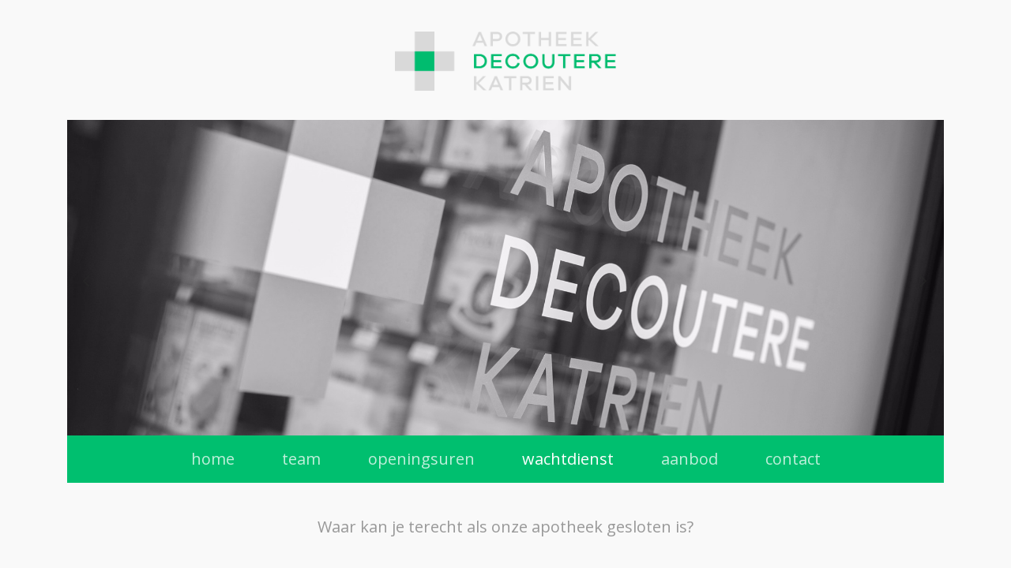

--- FILE ---
content_type: text/html; charset=UTF-8
request_url: https://apotheekdecoutere.be/wachtdienst/
body_size: 3226
content:
<!DOCTYPE HTML>
<html lang="nl"><head>
<META charset="utf-8">
<TITLE>Apotheek Decoutere Moorsele | Wachtdienst</TITLE>
<META NAME="keywords" CONTENT="Apotheek Decoutere, Katrien Decoutere, apotheek van wacht, geowacht.be, dokter van wacht">
<META NAME="description" CONTENT="Waar kan je terecht als onze apotheek gesloten is?">

<link  rel="shortcut icon" sizes="16x16 24x24 32x32 48x48 64x64" href="/favicon.ico">
<link  rel="icon" sizes="192x192" href="/apple-touch-icon-192x192-precomposed.png">
<link  rel="apple-touch-icon-precomposed" sizes="180x180" href="/apple-touch-icon-180x180-precomposed.png">
<link  rel="apple-touch-icon-precomposed" sizes="152x152" href="/apple-touch-icon-152x152-precomposed.png">
<link  rel="apple-touch-icon-precomposed" sizes="144x144" href="/apple-touch-icon-144x144-precomposed.png">
<link  rel="apple-touch-icon-precomposed" sizes="120x120" href="/apple-touch-icon-120x120-precomposed.png">
<link  rel="apple-touch-icon-precomposed" sizes="114x114" href="/apple-touch-icon-114x114-precomposed.png">
<link  rel="apple-touch-icon-precomposed" sizes="76x76" href="/apple-touch-icon-76x76-precomposed.png">
<link  rel="apple-touch-icon-precomposed" sizes="72x72" href="/apple-touch-icon-72x72-precomposed.png">
<link  rel="apple-touch-icon-precomposed" href="/apple-touch-icon-57x57-precomposed.png">
<meta name="msapplication-TileColor" content="#da532c">
<meta name="msapplication-square70x70logo" content="/mstile-144x144.png">
<meta name="msapplication-square150x150logo" content="/mstile-270x270.png">
<meta name="msapplication-square310x310logo" content="/mstile-558x558.png">
<script type="text/javascript" src="//s1.sitemn.gr/jquery-latest.js"></script>
<link rel="stylesheet" href="//s1.sitemn.gr/sGrid.css" type="text/css" media="screen" charset="utf-8" />
<meta http-equiv="X-UA-Compatible" content="IE=edge,chrome=1">
<meta name="viewport" content="width=device-width, initial-scale=1.0" />

<link rel="stylesheet" href="/swfiles/body/prettyPhoto.css" type="text/css" media="screen" title="prettyPhoto main stylesheet" charset="utf-8" />
<script src="/swfiles/body/jquery.prettyPhoto.js" type="text/javascript" charset="utf-8"></script> 

<link rel="stylesheet" href="/swfiles/body/sw.css" />
<script type="text/javascript" src="/swfiles/body/sw.js"></script>

<!-- HTML5 shim and Respond.js for IE8 support of HTML5 elements and media queries -->
<!--[if lt IE 9]>
  <script src="https://oss.maxcdn.com/html5shiv/3.7.2/html5shiv.min.js"></script>
  <script src="https://oss.maxcdn.com/respond/1.4.2/respond.min.js"></script>
<![endif]-->

<!-- Boostrap CSS JS minified -->
<link href="//s1.sitemn.gr/users/lib/bootstrap/v4a4/bootstrap.min.css" rel="stylesheet">
<script src="//s1.sitemn.gr/users/lib/bootstrap/v4a4/tether.min.js"></script>
<script src="//s1.sitemn.gr/users/lib/bootstrap/v4a4/bootstrap.min.js"></script>
<link rel="stylesheet" type="text/css" href="/swfiles/body/theme.20170914202216.css" />
<!-- Font Awesome --> <link  rel="preload" href="//s1.sitemn.gr/users/lib/font-awesome/fonts/fontawesome-webfont.woff2?v=4.7.0" as="font" type="font/woff2" crossorigin>
<link rel="stylesheet" href="//s1.sitemn.gr/users/lib/font-awesome/css/font-awesome.min.css" type="text/css" />
<!-- jQuery-Stickem --> <script src="//s1.sitemn.gr/users/lib/jQuery-Stickem/jquery.stickem.js" type="text/javascript"></script>

<link rel="stylesheet" href="/swfiles/body/lay.1.20170914202217.css" type="text/css" media="screen" charset="utf-8" />
<script type="text/javascript" src="/swfiles/body/lay.1.20170221150327.js"></script>
<!-- Swiper --> <script type="text/javascript" src="//s1.sitemn.gr/users/lib/Swiper/swiper.min.js"></script>
<link rel="stylesheet"  href="//s1.sitemn.gr/users/lib/Swiper/swiper.min.css"/>
<!-- Font Awesome --> <!-- HoverIntent --><script src='//s1.sitemn.gr/users/lib/HoverIntent/hoverIntent.js' type='text/javascript'></script>
<!-- Superfish Menu (jQuery) --><script src='//s1.sitemn.gr/users/lib/Superfish/superfish.js' type='text/javascript'></script><!-- Active Pages --> <script src='//s1.sitemn.gr/users/lib/Active Pages/jquery.active-pages.js' type='text/javascript'></script>
<link  rel="preload" href="//s1.sitemn.gr/users/lib/Ion Icons/ionicons.ttf?v=2.0.0" as="font" type="font/ttf" crossorigin>
<link href='//s1.sitemn.gr/users/lib/Ion Icons/ionicons.min.css' rel='stylesheet'>
<link href='//s1.sitemn.gr/users/lib/Themify Icons/themify-icons.css' rel='stylesheet'><link rel="stylesheet" type="text/css" href="/swfiles/lib/textformat.css" />

<!-- Google Maps + API Key --><script >window.SMMapsInit = function(){};</script>
<script  src="//maps.googleapis.com/maps/api/js?libraries=geometry,marker&key=AIzaSyBsrLP8Ci21T2OvPv-nikxPpfnkRwxcnfA&callback=SMMapsInit" 
  type="text/javascript"></script>
<!-- Google Maps + API Key -->
<!-- Font Awesome -->

<link rel="stylesheet" type="text/css" href="//fonts.googleapis.com/css?family=Open+Sans:100,200,300,400,500,600,700,800,900,400italic,700italic">

<link rel="stylesheet" type="text/css" href="//fonts.googleapis.com/css?family=Open+Sans:100,200,300,400,500,600,700,800,900,400italic,700italic">


<link href="https://fonts.googleapis.com/css?family=Questrial" rel="stylesheet">

<script  type="text/javascript">
var sw_var_lid = 1;
var sw_var_pid = 6;
var cleanHOST = window.location.hostname;
var cleanURL_path = "/";
var sw_var_detailpname = "";
</script>
<script type="text/javascript"  src="/swfiles/html/menu_1.js"></script>
<script type="text/javascript"  src="/swfiles/html/setup.js"></script>
<script  type='text/javascript'>

(function(i,s,o,g,r,a,m){i['GoogleAnalyticsObject']=r;i[r]=i[r]||function(){
(i[r].q=i[r].q||[]).push(arguments)},i[r].l=1*new Date();a=s.createElement(o),
m=s.getElementsByTagName(o)[0];a.async=1;a.src=g;m.parentNode.insertBefore(a,m)
})(window,document,'script','//www.google-analytics.com/analytics.js','ga');

ga('create', 'UA-96863166-3', 'auto');
ga('set', 'anonymizeIp', true);
ga('send', 'pageview');

</script>

<link rel="stylesheet" type="text/css" href="/swfiles/includes/pagecomps_1.css" media="screen" />
<script type="text/javascript" src="/swfiles/includes/pagecomps_1.js"></script>
</head>
<body>
<div id="s-logo-full16">
  <div class="container-fluid">
    <div class="row">
      <div class="col-xl-12">
        <div class="" ><div class="sw-logo-pic"><img class="sw-logo-img" src="/swfiles/logo/logo.png?nocache=20250612145313" alt="" /></div></div>
      </div>
    </div>
  </div>
</div><header>
  <div class="container">
    <div id="swiper19" class="swiper19 swiper-container">
      <!-- Additional required wrapper -->
      <div class="swiper-wrapper">
          <!-- Slides -->
          <div class="swiper-slide parallax parallax-background1 parallax-opacity" style="background-image:url(/swfiles/body/swidget_0_57.jpg?nc=1754289417)">  <div class="overlay"></div></div>      </div>
      <a href='#sw_content' class="s-anchorlink next-section " ></a>
      <!-- If we need pagination -->
      <div class="swiper-pagination"></div>
      
      <!-- If we need navigation buttons -->
      <div class="fa swiper-button-prev"></div>
      <div class="fa swiper-button-next"></div>
    </div>
  </div>
</header>
<header class="container">
  <div class="row">
    <div class="col-lg-12">
      <div class="s-headermenu20 " >
        <div class="pull-right" id="mobile-menu-trigger20"><i class='mmicon-8'></i></div>
        <nav class="s-navmenu  nav-center" >
            <ul class="sf-menu" id="nav-menu20">
              <li><a  href="/" target="_self">Home</a></li><li><a  href="/team/" target="_self">Team</a></li><li><a  href="/openingsuren/" target="_self">Openingsuren</a></li><li><a  href="/wachtdienst/" target="_self">Wachtdienst</a></li><li><a  href="/aanbod/" target="_self">Aanbod</a></li><li><a  href="/contact/" target="_self">Contact</a></li>            </ul>
          <div class="clearfix"></div>
        </nav>
        <div class="clearfix"></div>
      </div>
    </div>
  </div>
</header><!-- Site Content -->
<div class="container">
 <div class="row">
   <div class="col-lg-12">
    <main id="sw_content"><div id="scomp28" class="s-comp4"><div class="sG-container-fluid">
  <div class="row">  <div id="conflBox70-Default" class="sG-Box col-md-8 offset-md-2 offset-lg-2 offset-xl-2">
      <div class="sm-gColC s-text-editor confl-pd0">
        Waar kan je terecht als onze apotheek gesloten is?
      </div>
  </div>

<style>
  #conflBox70-Overwrite { 
    background-color:rgb(255,255,255);
    background-color:rgba(255,255,255, 1);
    color: #666666;
  }
  #conflBox70-Overwrite .wysiwyg-color-1 {
    color: #666666;
  }
</style>        </div>
      </div>
    </div>
<div class="sw_itemspace" style="height:0px;"></div>
<section id="scomp27" class="s-comp11">
  <div class=" " >
    <div class="row"><div class="col-md-12">
	<div class="s-colcont " >
		<div class="s-line-beh">
  <hr class="" >
</div>
	</div>
</div><div class="col-md-4">
	<div class="s-colcont " >
		<div class="s-text-beh">
<p class="" >Bekijk welke apotheek van wacht <br> is op geowacht.be</p>
</div><div class="s-btn-beh " >
  <a href="http://www.geowacht.be" target="_blank" class="s-btn">geowacht.be</a>
</div>
	</div>
</div><div class="col-md-4">
	<div class="s-colcont " >
		<div class="s-text-beh">
<p class="" >Bel 0903 99 000 om de apotheek met nachtwacht te kennen (22u - 9u) </p>
</div><div class="s-btn-beh " >
  <a href="tel:090399000" target="_self" class="s-btn">bel</a>
</div><div class="s-text-beh">
<p class="" ><font size="2">(€ 1,50 per minuut)</font></p>
</div>
	</div>
</div><div class="col-md-4">
	<div class="s-colcont " >
		<div class="s-text-beh">
<p class="" >Bel 056 40 47 48 om de dokter van wacht te kennen.</p>
</div><div class="s-btn-beh " >
  <a href="tel:056404748" target="_self" class="s-btn">bel</a>
</div>
	</div>
</div><div class="col-md-12">
	<div class="s-colcont " >
		<div class="s-line-beh">
  <hr class="" >
</div>
	</div>
</div>    </div>
  </div>
</section>
<div class="sw_itemspace" style="height:0px;"></div>
<div id="scomp23" class="s-comp4"><div class="sG-container-fluid">
  <div class="row">  <div id="conflBox52-Default" class="sG-Box sG-stretched col-md-2 col-sm-6 col-xs-6 offset-sm-3 offset-xs-3 offset-md-5 offset-lg-5 offset-xl-5">
    <div class="s-compimg confl-pd0 ">
        <img class="s-img s-img-default" alt="" title="" src="/swfiles/files/sw_0_250.png?nc=1749732793" />
      </div>
  </div>

<style>
  #conflBox52-Overwrite {
    background: #FFFFFF;
  }
</style>        </div>
      </div>
    </div>
<div class="sw_itemspace" style="height:0px;"></div>
</main>
   </div>
 </div>
</div><div class="container">
  <div id="s-credit-bar22" class="">
    <div class="top-items">
      <div class="tb-left">
        <ul>
          
          <li><a href="/contact/" target="_self" class="sw_alink"><i class="fa fa-map-marker"></i>Karrestraat 40 | 8560 Moorsele</a></li><li><a href="tel:056417289" target="_self" class="sw_alink"><i class="fa fa-phone"></i>056 41 72 89</a></li><li><a href="mailto:info@apotheekdecoutere.be" target="_self" class="sw_alink"><i class="fa fa-envelope-o"></i>info@apotheekdecoutere.be</a></li><li><p>BTW BE 0812.242.267</p></li><li><p>APB 343003</p></li><li><a href="https://www.ordederapothekers.be/nl/deontologie/code" target="_blank" class="sw_alink"><i class="fa document-text-outline"></i>Deontologie</a></li><li><a href="http://www.raek.be" target="_blank" class="sw_alink">r</a></li>        </ul>
      </div>
    </div>
  </div>
</div>
</body>
</html>


--- FILE ---
content_type: text/css
request_url: https://apotheekdecoutere.be/swfiles/body/theme.20170914202216.css
body_size: 568
content:
body {
  /*
   background-color:#fff;
   */ }

.s-btn, .s-btn-alt, a.s-btn:link, a.s-btn:active, a.s-btn:visited, a.s-btn-alt:link, a.s-btn-alt:active, a.s-btn-alt:visited {
  text-decoration: none;
  display: inline-block;
  text-align: center;
  vertical-align: middle;
  -ms-touch-action: manipulation;
  touch-action: manipulation;
  cursor: pointer;
  -webkit-user-select: none;
  -moz-user-select: none;
  -ms-user-select: none;
  user-select: none; }

.s-btn:hover, .s-btn-alt:hover, a.s-btn:hover, a.s-btn-alt:hover {
  text-decoration: none; }

h1:before, h2:before, h3:before, h4:before, h5:before, h6:before, h1:after, h2:after, h3:after, h4:after, h5:after, h6:after {
  content: "";
  position: relative;
  display: block; }

body {
  font-family: Arial, Helvetica, sans-serif, sans-serif; }

.sw-logo-text {
  font-family: Arial, Helvetica, sans-serif, sans-serif; }

h1, h2, h3, h4, h5, h6, sw_textcat {
  font-family: Arial, Helvetica, sans-serif, sans-serif; }

.s-navmenu {
  font-family: Arial, Helvetica, sans-serif, sans-serif; }

body {
  font-size: 14px; }

body {
  color: #282828; }

body {
  line-height: 1.42857; }

body {
  background-color: #f9f9f9; }

.sf-menu a:link, .sf-menu a:visited, .sf-menu a:active {
  font-size: 14px; }

.sf-menu a:link, .sf-menu a:visited, .sf-menu a:active {
  color: #282828; }

.sf-menu a:link, .sf-menu a:visited, .sf-menu a:active {
  line-height: 20px; }

.sf-menu a {
  background-color: #00bf6f; }

.sf-menu a:link, .sf-menu a:visited, .sf-menu a:active {
  padding: 15px 15px 15px 15px; }

.sf-menu a:hover {
  color: #282828; }

.sf-menu a:hover {
  background-color: #00bf6f; }

.sf-menu a {
  -webkit-transition: all 0.2s linear 0s;
  transition: all 0.2s linear 0s; }

.sf-menu ul {
  background-color: #00bf6f; }

.sf-menu ul {
  -webkit-box-shadow: inset 0px 0px 0px #666, 0px 6px 12px #666;
  box-shadow: inset 0px 0px 0px #666, 0px 6px 12px #666; }

.sf-menu ul {
  -webkit-border-radius: 0px 0px 5px 5px;
  border-radius: 0px 0px 5px 5px; }

.sf-menu ul {
  border: 1px solid #282828; }

.sf-menu ul {
  padding: 0px 0px 0px 0px; }

.sf-menu ul li a {
  color: #282828; }

.sf-menu ul li a {
  background-color: #00bf6f; }

.sf-menu ul li a:link, .sf-menu ul li a:visited, .sf-menu ul li a:active {
  padding: 3px 20px 3px 20px; }

.sf-menu ul li a:hover {
  color: #282828; }

.sf-menu ul li a:hover {
  background-color: #00bf6f; }

.sf-menu ul li a {
  -webkit-transition: all 0.2s ease 0s;
  transition: all 0.2s ease 0s; }

hr {
  background-color: #282828; }

hr {
  border-top: 1px solid #282828; }

hr {
  margin: 20px 0px 20px 0px; }

#sw_content {
  margin: 40px 0px 0px 0px; }

a:link, a:visited, a:active {
  color: #999; }

a {
  -webkit-transition: color 0.5s ease 0s;
  transition: color 0.5s ease 0s; }

a:hover {
  color: #00bf6f;
  text-decoration: underline; }

a:link, a:visited, a:active {
  -webkit-transition: all 0.5s ease 0s;
  transition: all 0.5s ease 0s; }

.s-btn, a.s-btn:link, a.s-btn:active, a.s-btn:visited {
  font-size: 14px; }

.s-btn, a.s-btn:link, a.s-btn:active, a.s-btn:visited {
  color: #282828; }

.s-btn, a.s-btn:link, a.s-btn:active, a.s-btn:visited {
  text-align: center; }

.s-btn, a.s-btn {
  background-color: #00bf6f; }

.s-btn, a.s-btn {
  -webkit-border-radius: 4px 4px 4px 4px;
  border-radius: 4px 4px 4px 4px; }

.s-btn, a.s-btn:link, a.s-btn:active, a.s-btn:visited {
  padding: 10px 20px 10px 20px; }

.s-btn:hover, a.s-btn:hover {
  color: #000; }

.s-btn:hover, a.s-btn:hover {
  background-color: #f2f2f2; }

.s-btn {
  -webkit-transition: all 0.5s ease 0s;
  transition: all 0.5s ease 0s; }

.s-btn-alt, a.s-btn-alt:link, a.s-btn-alt:active, a.s-btn-alt:visited {
  font-size: 14px; }

.s-btn-alt, a.s-btn-alt:link, a.s-btn-alt:active, a.s-btn-alt:visited {
  color: #00bf6f; }

.s-btn-alt, a.s-btn-alt:link, a.s-btn-alt:active, a.s-btn-alt:visited {
  text-align: center; }

.s-btn-alt, a.s-btn-alt {
  background-color: #282828; }

.s-btn-alt, a.s-btn-alt {
  -webkit-border-radius: 4px 4px 4px 4px;
  border-radius: 4px 4px 4px 4px; }

.s-btn-alt, a.s-btn-alt:link, a.s-btn-alt:active, a.s-btn-alt:visited {
  padding: 10px 20px 10px 20px; }

.s-btn-alt:hover, a.s-btn-alt:hover {
  color: #fff; }

.s-btn-alt:hover, a.s-btn-alt:hover {
  background-color: #000; }

.s-btn-alt, a.s-btn-alt {
  -webkit-transition: all 0.5s ease 0s;
  transition: all 0.5s ease 0s; }

blockquote {
  font-size: 17.5px; }

blockquote {
  color: #282828; }

blockquote {
  border-left: 5px solid #282828; }

blockquote {
  margin: 0px 20px 20px 0px; }

blockquote {
  padding: 10px 20px 10px 20px; }

.s-tile {
  color: #282828; }

.s-tile {
  background-color: #f2f2f2; }

.s-tile {
  -webkit-border-radius: 4px 4px 4px 4px;
  border-radius: 4px 4px 4px 4px; }

.s-tile {
  border: 1px solid #282828; }

.s-tile {
  padding: 20px 20px 20px 20px; }

.s-tile hr {
  border-top: 1px solid #282828; }

.s-tile hr {
  margin: 20px 0px 20px 0px; }

.s-tile .s-btn, .s-tile a.s-btn {
  -webkit-transition: all 0.5s ease 0s;
  transition: all 0.5s ease 0s; }

.s-tile .s-btn-alt, .s-tile a.s-btn-alt {
  -webkit-transition: all 0.5s ease 0s;
  transition: all 0.5s ease 0s; }

.s-tile .s-content {
  margin: 20px 0px 0px 0px; }

::selection {
  background: #282828;
  color: #fff; }

::-moz-selection {
  background: #282828;
  color: #fff; }

.s-tselect {
  background: #282828;
  color: #fff; }

@media (min-width: 1200px) {
  body {
    background-color: #f9f9f9; } }

@media (max-width: 768px) {
  body {
    background-color: #f9f9f9; } }

@media (max-width: 480px) {
  body {
    background-color: #f9f9f9; }

  .sf-menu ul {
    -webkit-box-shadow: inset 0px 0px 0px #666, 0px 0px 0px #666;
    box-shadow: inset 0px 0px 0px #666, 0px 0px 0px #666; }

  .sf-menu ul {
    -webkit-border-radius: 0px 0px 0px 0px;
    border-radius: 0px 0px 0px 0px; }

  .sf-menu ul {
    border: 0px solid #282828; }

  #sw_content {
    margin: 10px 0px 0px 0px; } }


--- FILE ---
content_type: text/css
request_url: https://apotheekdecoutere.be/swfiles/body/lay.1.20170914202217.css
body_size: 2386
content:


#s-logo-full16 {
  padding: 20px 0px 20px 0px; }

#s-logo-full16 .sw-logo-text {
  font-size: 28px; }

#s-logo-full16 .sw-logo-text {
  color: #fff; }

#s-logo-full16 {
  text-align: center; }

#s-logo-full16 .sw-logo-img {
  height: 75px; }

#s-logo-full16 .sw-logo-img {
  margin: 20px 0px 17px 0px; }

#s-logo-full16 {
  text-align: center; }

@media (max-width: 480px) {
  #s-logo-full16 .sw-logo-img {
    margin: 15px 0px 15px 0px; } }

/* ----------------------------------------------------------------
 Top Bar
 -----------------------------------------------------------------*/
#s-credit-bar22 {
  width: auto; }

#s-credit-bar22 .top-items {
  position: relative; }

#s-credit-bar22 .top-items .tb-left {
  display: inline-block; }

#s-credit-bar22 .top-items ul {
  margin: 0;
  list-style: none;
  padding: 0;
  display: flex; }

#s-credit-bar22 .top-items ul li {
  float: left;
  position: relative; }

#s-credit-bar22 .top-items ul li .sw_alink i.fa {
  margin-right: 5px; }

#s-credit-bar22 .top-items > div {
  width: auto; }

@media (min-width: 769px) {
  #s-credit-bar22 .top-items ul li:first-child > * {
    margin-left: 0px; }

  #s-credit-bar22 .top-items ul li:last-child > * {
    margin-right: 0px; } }

@media (max-width: 768px) {
  #s-credit-bar22 .top-items ul {
    text-align: center;
    display: block; }

  #s-credit-bar22 .top-items ul li {
    float: none;
    display: inline-block; } }

#s-credit-bar22 .top-items {
  text-align: center; }

#s-credit-bar22 {
  background-color: #00bf6f; }

#s-top-bar22 {
  visibility: visible; }

#s-credit-bar22 {
  padding: 10px 0px 10px 0px; }

#s-credit-bar22 ul li p {
  font-family: 'Open Sans', sans-serif, sans-serif; }

#s-credit-bar22 ul li p {
  font-size: 16px; }

#s-credit-bar22 ul li p {
  color: #fff; }

#s-credit-bar22 ul li p {
  margin: 0px 10px 0px 10px; }

#s-credit-bar22 ul li a.sw_alink {
  font-family: 'Open Sans', sans-serif, sans-serif; }

#s-credit-bar22 ul li a.sw_alink {
  font-size: 16px; }

#s-credit-bar22 ul li a.sw_alink {
  color: #fff; }

#s-credit-bar22 ul li a.sw_alink {
  text-decoration: none; }

#s-credit-bar22 ul li a.sw_alink {
  margin: 0px 10px 0px 10px; }

#s-credit-bar22 ul li a.sw_alink:hover, #s-credit-bar22 ul li a.sw_alink:focus, #s-credit-bar22 ul li a.sw_alink:active {
  color: #fff; }

#s-credit-bar22 ul li a.sw_falink i.fa {
  color: #fff; }

#s-credit-bar22 ul li a.sw_falink i.fa {
  margin: 0px 10px 0px 10px; }

#s-credit-bar22 ul li a.sw_falink:hover i.fa, #s-credit-bar22 ul li a.sw_falink:active i.fa, #s-credit-bar22 ul li a.sw_falink:focus i.fa {
  color: #00bf6f; }

#s-credit-bar22 ul li .s-btn {
  line-height: 10px; }

#s-credit-bar22 ul li .s-btn {
  margin: 0px 10px 0px 10px; }

#s-credit-bar22 ul li .s-btn-alt {
  line-height: 10px; }

@media (max-width: 480px) {
  #s-top-bar22 {
    display: none; }

  #s-credit-bar22 ul li p {
    font-size: 14px; }

  #s-credit-bar22 ul li a.sw_alink {
    font-size: 14px; }

  #s-credit-bar22 ul li a.sw_alink {
    margin: 0px 0px 0px 0px; } }

#swiper19 .swiper-slide {
  font-size: 18px;
  background: #fff;
  /* Center slide text vertically */
  display: -webkit-box;
  display: -ms-flexbox;
  display: -webkit-flex;
  display: flex;
  -webkit-box-pack: center;
  -ms-flex-pack: center;
  -webkit-justify-content: center;
  justify-content: center;
  -webkit-box-align: center;
  -ms-flex-align: center;
  -webkit-align-items: center;
  align-items: center; }

#swiper19 .swiper-slide {
  background-attachment: scroll;
  background-position: center center;
  background-repeat: no-repeat;
  background-size: cover; }

#swiper19 .swiper-button-prev, #swiper19 .swiper-button-next {
  background-image: none; }

#swiper19 .swiper-button-prev {
  left: 0; }

#swiper19 .swiper-button-next {
  right: 0; }

#swiper19 .overlay:before {
  position: absolute;
  content: '';
  width: 100%;
  height: 100%;
  top: 0;
  left: 0;
  background: #292929;
  opacity: 0.3;
  z-index: 2; }

#swiper19 .swiper-slide .container {
  z-index: 9; }

#swiper19 .next-section {
  position: absolute;
  margin-bottom: 50px;
  bottom: 0;
  left: 50%;
  z-index: 9;
  line-height: 1;
  font-size: 50px;
  color: #fff;
  text-decoration: none;
  -webkit-transform: translateX(-50%);
  -moz-transform: translateX(-50%);
  -ms-transform: translateX(-50%);
  -o-transform: translateX(-50%);
  transform: translateX(-50%); }

#swiper19 .next-section:before {
  font-family: "FontAwesome"; }

#swiper19 h1 {
  font-size: 28px; }

#swiper19 h1 {
  font-style: italic; }

#swiper19 h1 {
  color: #282828; }

#swiper19 h6 {
  font-size: 16px; }

#swiper19 h6 {
  font-style: italic; }

#swiper19 h6 {
  color: #282828; }

#swiper19 p {
  font-size: 14px; }

#swiper19 p {
  color: #282828; }

#swiper19 .s-btn, #swiper19 a.s-btn, #swiper19 a.s-btn:link, #swiper19 a.s-btn:visited {
  color: #282828; }

#swiper19 .s-btn, #swiper19 a.s-btn, #swiper19 a.s-btn:link, #swiper19 a.s-btn:visited {
  text-align: left; }

#swiper19 .s-btn, #swiper19 a.s-btn, #swiper19 a.s-btn:link, #swiper19 a.s-btn:visited {
  background-color: #00bf6f; }

.s-flexslider19 .s-btn, .s-flexslider19 a.s-btn, .s-flexslider19 a.s-btn:link, .s-flexslider19 a.s-btn:visited {
  -webkit-transition: all 0.25s ease-in 0s;
  transition: all 0.25s ease-in 0s; }

#swiper19 a.s-btn:hover, #swiper19 a.s-btn:active, #swiper19 a.s-btn:focus {
  color: #000; }

#swiper19 a.s-btn:hover, #swiper19 a.s-btn:active, #swiper19 a.s-btn:focus {
  background-color: #f2f2f2; }

.swiper19 .next-section:before {
  content: '\f063'; }

.swiper19 .next-section {
  font-size: 60px; }

.swiper19 .next-section {
  display: none; }

#swiper19 .swiper-slide .container {
  text-align: left; }

#swiper19 .swiper-button-prev:before {
  content: '\f104'; }

#swiper19 .swiper-button-next:before {
  content: '\f105'; }

#swiper19 .swiper-button-next:before, #swiper19 .swiper-button-prev:before {
  font-size: 28px;
  color: #282828; }

#swiper19 .swiper-button-next, #swiper19 .swiper-button-prev {
  width: 50px; }

#swiper19 .swiper-button-next, #swiper19 .swiper-button-prev {
  height: 50px; }

#swiper19 .swiper-button-next, #swiper19 .swiper-button-prev {
  padding: 11px 0px 0px 19px; }

#swiper19 .swiper-button-next, #swiper19 .swiper-button-prev {
  opacity: 0.5; }

#swiper19 .swiper-button-next, #swiper19 .swiper-button-prev {
  visibility: visible; }

#swiper19 .swiper-button-next:hover:before, #swiper19 .swiper-button-next:focus, #swiper19 .swiper-button-next:active, #swiper19 .swiper-button-prev:hover:before, #swiper19 .swiper-button-prev:focus, #swiper19 .swiper-button-prev:active {
  color: #fff; }

.s-flexslider19 .flex-direction-nav a.flex-next:hover, .s-flexslider19 .flex-direction-nav a.flex-next:focus, .s-flexslider19 .flex-direction-nav a.flex-next:active, .s-flexslider19 .flex-direction-nav a.flex-prev:hover, .s-flexslider19 .flex-direction-nav a.flex-prev:focus, .s-flexslider19 .flex-direction-nav a.flex-prev:active {
  opacity: 1; }

#swiper19 .swiper-button-next:before, #swiper19 .swiper-button-prev:before, #swiper19 .swiper-button-next, #swiper19 .swiper-button-prev {
  -webkit-transition: all 0.25s ease 0s;
  transition: all 0.25s ease 0s; }

#swiper19 .swiper-pagination-bullet {
  background-color: #282828; }

#swiper19 .swiper-pagination-bullet {
  border: 2px solid #00bf6f; }

#swiper19 .swiper-pagination-bullet {
  width: 10px; }

#swiper19 .swiper-pagination-bullet {
  height: 10px; }

#swiper19 .swiper-pagination-bullet {
  display: none; }

#swiper19 .swiper-pagination-bullet:hover, #swiper19 .swiper-pagination-bullet:focus, #swiper19 .swiper-pagination-bullet:active {
  background-color: #666; }

#swiper19 .swiper-pagination-bullet-active {
  background-color: #666; }

#swiper19 .swiper-pagination-bullet-active {
  border: 2px solid #666; }

#swiper19 {
  height: 400px; }

#swiper19 .overlay:before {
  background-color: #282828; }

#swiper19 .overlay:before {
  opacity: 0; }

@media (max-width: 480px) {
  #swiper19 .swiper-button-next, #swiper19 .swiper-button-prev {
    display: none; }

  #swiper19 .swiper-pagination-bullet {
    visibility: visible; }

  #swiper19 {
    height: 200px; } }

/* Mobile Menu Icon */
@font-face {
  font-family: "MobMenu";
  src: url("mobilemenu.eot");
  src: url("mobilemenu.eot#iefix") format("embedded-opentype"), url("mobilemenu.woff") format("woff"), url("mobilemenu.ttf") format("truetype"), url("mobilemenu.svg") format("svg");
  font-weight: normal;
  font-style: normal; }

[class^="mmicon-"]:before, [class*=" mmicon-"]:before, [class^="mmicon-"]:after, [class*=" mmicon-"]:after {
  font-family: MobMenu;
  font-size: 20px;
  font-style: normal;
  margin-left: 20px; }

.mmicon-1:before {
  content: "\e000"; }

.mmicon-2:before {
  content: "\e001"; }

.mmicon-3:before {
  content: "\e002"; }

.mmicon-4:before {
  content: "\e003"; }

.mmicon-5:before {
  content: "\e004"; }

.mmicon-6:before {
  content: "\e005"; }

.mmicon-7:before {
  content: "\e006"; }

.mmicon-8:before {
  content: "\e007"; }

.mmicon-9:before {
  content: "\e008"; }

.mmicon-10:before {
  content: "\e009"; }
/*** SUPERFISH MENU ***/
.s-navmenu {
  float: right; }

.sf-menu, .sf-menu * {
  margin: 0;
  padding: 0;
  list-style: none;
  display: block; }

.sf-menu li {
  position: relative; }

.sf-menu a:after, .sf-menu a:before {
  content: "";
  position: relative;
  display: block; }

.sf-menu ul {
  position: absolute;
  display: none;
  top: 100%;
  left: 0;
  z-index: 9; }

.sf-menu > li {
  float: left; }

.sf-menu li:hover > ul, .sf-menu li.sfHover > ul {
  display: block; }

.sf-menu a {
  display: block;
  position: relative; }

.sf-menu ul ul {
  top: 0;
  left: 100%; }
/*** SUPERFISH DEMO SKIN ***/
.sf-menu {
  float: left; }

.sf-menu ul {
  min-width: 12em;
  /* allow long menu items to determine submenu width */
  *width: 12em;
  /* no auto sub width for IE7, see white-space comment below */ }

.sf-menu a {
  text-decoration: none;
  zoom: 1; }

.sf-menu a:hover {
  text-decoration: none; }

.sf-menu li {
  white-space: nowrap;
  /* no need for Supersubs plugin */
  *white-space: normal;
  /* ...unless you support IE7 (let it wrap) */
  -webkit-transition: background 0.2s;
  transition: background 0.2s; }

.sf-menu li:hover, .sf-menu li.sfHover {
  /* only transition out, not in */
  -webkit-transition: none;
  transition: none; }

.s-headermenu20 .s-navmenu.nav-center {
  width: 100%;
  margin: 0;
  text-align: center; }

.s-headermenu20 .s-navmenu.nav-left {
  width: 100%;
  margin: 0;
  text-align: left; }

.s-headermenu20 .s-navmenu.nav-right {
  width: 100%;
  margin: 0;
  text-align: right; }

.s-headermenu20 .s-navmenu.nav-center > .sf-menu, .s-headermenu20 .s-navmenu.nav-left > .sf-menu, .s-headermenu20 .s-navmenu.nav-right > .sf-menu {
  float: none !important; }

@media (min-width: 769px) {
  .s-headermenu20 .s-navmenu.nav-center > .sf-menu, .s-headermenu20 .s-navmenu.nav-left > .sf-menu, .s-headermenu20 .s-navmenu.nav-right > .sf-menu {
    display: inline-block; } }
/*** arrows (for all except IE7) **/
.sf-arrows .sf-with-ul {
  padding-right: 2.5em;
  *padding-right: 1em;
  /* no CSS arrows for IE7 (lack pseudo-elements) */ }
/* styling for both css and generated arrows */
.sf-arrows .sf-with-ul:after {
  content: '';
  position: absolute;
  top: 50%;
  right: 1em;
  margin-top: -3px;
  height: 0;
  width: 0;
  /* order of following 3 rules important for fallbacks to work */
  border: 5px solid transparent;
  border-top-color: #dfeeff;
  /* edit this to suit design (no rgba in IE8) */
  border-top-color: rgba(255, 255, 255, .5); }

.sf-arrows > li > .sf-with-ul:focus:after, .sf-arrows > li:hover > .sf-with-ul:after, .sf-arrows > .sfHover > .sf-with-ul:after {
  border-top-color: white;
  /* IE8 fallback colour */ }
/* styling for right-facing arrows */
.sf-arrows ul .sf-with-ul:after {
  margin-top: -5px;
  margin-right: -3px;
  border-color: transparent;
  border-left-color: #dfeeff;
  /* edit this to suit design (no rgba in IE8) */
  border-left-color: rgba(255, 255, 255, .5); }

.sf-arrows ul li > .sf-with-ul:focus:after, .sf-arrows ul li:hover > .sf-with-ul:after, .sf-arrows ul .sfHover > .sf-with-ul:after {
  border-left-color: white; }
/* MOBILE MENU WITH SUPERFISH */
#mobile-menu-trigger20 {
  display: none; }

@media (max-width: 991px) {
  #mobile-menu-trigger20 {
    display: block;
    cursor: pointer; }

  .s-navmenu {
    float: none;
    clear: both; }

  .sf-menu {
    display: none;
    float: none; }

  .sf-menu > li {
    float: none; }

  .sf-menu ul {
    position: relative; } }

[class^="mmicon-"]:before, [class*=" mmicon-"]:before, [class^="mmicon-"]:after, [class*=" mmicon-"]:after {
  font-size: 25px; }

[class^="mmicon-"]:before, [class*=" mmicon-"]:before, [class^="mmicon-"]:after, [class*=" mmicon-"]:after {
  color: #f2f2f2; }

#mobile-menu-trigger20 {
  padding: 5px 12px 5px 0px; }

.s-headermenu20 {
  background-color: #00bf6f; }

.s-headermenu20 {
  position: relative; }

.s-headermenu20 {
  margin: 0px 0px 0px 0px; }

.s-headermenu20 {
  padding: 5px 0px 5px 0px; }

.s-headermenu20 .sf-menu > li > a {
  background-color: #fff;
  background-color: rgba(255, 255, 255, 0); }

.s-headermenu20 .sf-menu > li > a {
  font-family: 'Open Sans', sans-serif, sans-serif; }

.s-headermenu20 .sf-menu > li > a {
  font-size: 20px; }

.s-headermenu20 .sf-menu > li > a {
  color: #bfefdb; }

.s-headermenu20 .sf-menu > li > a {
  text-transform: lowercase; }

.s-headermenu20 .sf-menu > li > a {
  height: 0px; }

.s-headermenu20 .sf-menu > li > a {
  margin: 0px 15px 15px 15px; }

.s-headermenu20 .sf-menu > li > a:hover {
  color: #fff; }

.s-headermenu20 .sf-menu > li > a:hover, .s-headermenu20 .sf-menu > li > a:focus {
  padding: 7px 15px 15px 15px; }

@media (min-width: 1200px) {
  .s-headermenu20 .sf-menu > li > a {
    color: #bfefdb; } }

@media (max-width: 768px) {
  .s-headermenu20 .sf-menu > li > a {
    color: #bfefdb; } }

@media (max-width: 480px) {
  .s-headermenu20 {
    padding: 0px 0px 0px 0px; }

  .s-headermenu20 .sf-menu > li > a {
    color: #bfefdb; } }

body .sf-menu > li.active > a {
  color: #fff; }



--- FILE ---
content_type: text/css
request_url: https://apotheekdecoutere.be/swfiles/includes/pagecomps_1.css
body_size: 2832
content:
.s-comp2 h1:before, .s-comp2 h2:before, .s-comp2 h3:before, .s-comp2 h4:before, .s-comp2 h5:before, .s-comp2 h6:before {
  content: "";
  position: relative;
  display: block; }

.s-comp2 h1:after, .s-comp2 h2:after, .s-comp2 h3:after, .s-comp2 h4:after, .s-comp2 h5:after, .s-comp2 h6:after {
  content: "";
  position: relative;
  display: block; }

.s-comp2 h1 {
  font-family: 'Questrial', sans-serif, sans-serif; }

.s-comp2 h1 {
  font-size: 20px; }

.s-comp2 h1 {
  font-weight: normal; }

.s-comp2 h1 {
  color: #26d07c; }

.s-comp2 h1 {
  text-align: center; }

.s-comp2 h1 {
  letter-spacing: 1px; }

.s-comp2 h1 {
  text-transform: none; }

.s-comp2 h1 {
  margin: 0px 0px 5px 0px; }

.s-comp2 h1 {
  padding: 0px 0px 30px 0px; }


.s-comp3 hr {
  margin: 0px 0px 50px 0px; }


.conflembed-container {
  position: relative;
  padding-bottom: 56.25%;
  padding-top: 30px;
  height: 0;
  overflow: hidden;
  max-width: 100%;
  height: auto; }

.conflembed-container iframe, .conflembed-container object, .conflembed-container embed {
  position: absolute;
  top: 0;
  left: 0;
  width: 100%;
  height: 100%; }

.confl-mbt10 {
  margin-bottom: 10px; }

.confl-pd0 {
  padding: 0px; }

.confl-pd5 {
  padding: 5px; }

.confl-pd10 {
  padding: 10px; }

.confl-pd20 {
  padding: 20px; }

.confl-pd40 {
  padding: 40px; }

.confl-pd50 {
  padding: 50px; }

.confl-pd100 {
  padding: 100px; }

a.confl-blockedbtn:link, a.confl-blockedbtn:active, a.confl-blockedbtn:visited, a.confl-blockedbtn:hover {
  display: block;
  width: 100%;
  height: 100%; }

.confl-wh100 {
  width: 100%;
  height: 100%; }

.s-comp4 {
  margin: 20px 0px 20px 0px; }

.s-comp4 .s-text-editor {
  font-family: 'Open Sans', sans-serif, sans-serif; }

.s-comp4 .s-text-editor {
  font-size: 20px; }

.s-comp4 .s-text-editor {
  color: #999; }

.s-comp4 .s-text-editor {
  text-align: center; }

.s-comp4 .s-text-editor {
  line-height: 1.6; }

@media (max-width: 480px) {
  .s-comp4 .s-text-editor {
    font-size: 16px; } }


.s-btn-beh a {
  display: inline-block; }

.s-comp5 .s-tile {
  -webkit-transition: all 1s ease 0s;
  transition: all 1s ease 0s; }

.s-comp5 .s-tile {
  background-color: #fff;
  background-color: rgba(255, 255, 255, 0); }

.s-comp5 .s-tile {
  border: 0px solid #fff; }

.s-comp5 .s-tile p {
  font-family: 'Open Sans', sans-serif, sans-serif; }

.s-comp5 .s-tile p {
  font-size: 14px; }

.s-comp5 .s-tile p {
  color: #666; }

.s-comp5 .s-tile p {
  text-align: center; }

.s-comp5 .s-tile p {
  line-height: 1.6; }

.s-comp5 .s-tile p {
  margin: 10px 15px 10px 15px; }

.s-comp5 .s-tile h2 {
  font-family: 'Questrial', sans-serif, sans-serif; }

.s-comp5 .s-tile h2 {
  font-size: 30px; }

.s-comp5 .s-tile h2 {
  font-weight: initial; }

.s-comp5 .s-tile h2 {
  color: #26d07c; }

.s-comp5 .s-tile h2 {
  text-align: center; }

.s-comp5 .s-tile h2 {
  letter-spacing: 1px; }

.s-comp5 .s-tile h2 {
  margin: 10px 0px 15px 0px; }

.s-comp5 .s-tile hr {
  height: 0px; }

.s-comp5 .s-tile hr {
  display: none; }

.s-comp5 .s-tile .s-btn-beh {
  text-align: center; }

.s-comp5 .s-tile .s-btn, .s-comp5 .s-tile a.s-btn:link, .s-comp5 .s-tile a.s-btn:visited {
  font-family: 'Questrial', sans-serif, sans-serif; }

.s-comp5 .s-tile .s-btn, .s-comp5 .s-tile a.s-btn:link, .s-comp5 .s-tile a.s-btn:visited {
  font-size: 14px; }

.s-comp5 .s-tile .s-btn, .s-comp5 .s-tile a.s-btn:link, .s-comp5 .s-tile a.s-btn:visited {
  font-weight: 900; }

.s-comp5 .s-tile .s-btn, .s-comp5 .s-tile a.s-btn:link, .s-comp5 .s-tile a.s-btn:visited {
  color: #e0e0e0; }

.s-comp5 .s-tile .s-btn, .s-comp5 .s-tile a.s-btn:link, .s-comp5 .s-tile a.s-btn:visited {
  letter-spacing: 2px; }

.s-comp5 .s-tile .s-btn, .s-comp5 .s-tile a.s-btn:link, .s-comp5 .s-tile a.s-btn:visited {
  text-transform: uppercase; }

.s-comp5 .s-tile .s-btn, .s-comp5 .s-tile a.s-btn:link, .s-comp5 .s-tile a.s-btn:visited {
  background-color: #fff; }

.s-comp5 .s-tile .s-btn, .s-comp5 .s-tile a.s-btn:link, .s-comp5 .s-tile a.s-btn:visited {
  -webkit-border-radius: 0px 0px 0px 0px;
  border-radius: 0px 0px 0px 0px; }

.s-comp5 .s-tile .s-btn, .s-comp5 .s-tile a.s-btn:link, .s-comp5 .s-tile a.s-btn:visited {
  border: 2px solid #f2f2f2; }

.s-comp5 .s-tile .s-btn, .s-comp5 .s-tile a.s-btn:link, .s-comp5 .s-tile a.s-btn:visited {
  margin: 25px 0px 20px 0px; }

.s-comp5 .s-tile .s-btn:hover, .s-comp5 .s-tile a.s-btn:hover, .s-comp5 .s-tile .s-btn:focus, .s-comp5 .s-tile .s-btn:active {
  font-weight: 900; }

.s-comp5 .s-tile .s-btn:hover, .s-comp5 .s-tile a.s-btn:hover, .s-comp5 .s-tile .s-btn:focus, .s-comp5 .s-tile .s-btn:active {
  color: #fff; }

.s-comp5 .s-tile .s-btn:hover, .s-comp5 .s-tile a.s-btn:hover, .s-comp5 .s-tile .s-btn:focus, .s-comp5 .s-tile .s-btn:active {
  background-color: #00bf6f; }

.s-comp5 .s-tile .s-btn:hover, .s-comp5 .s-tile a.s-btn:hover, .s-comp5 .s-tile .s-btn:focus, .s-comp5 .s-tile .s-btn:active {
  border: 2px solid #00bf6f; }

.s-comp5 {
  background-color: #fff;
  background-color: #fff; }

.s-comp5 {
  margin: 0px 0px 75px 0px; }

@media (max-width: 480px) {
  .s-comp5 {
    margin: 0px 0px 0px 0px; } }


.s-comp6 .s-grid-img {
  width: 100%; }

.s-comp6 .s-grid-img {
  margin: 0px 0px 30px 0px; }


.s-comp7 h1:before, .s-comp7 h2:before, .s-comp7 h3:before, .s-comp7 h4:before, .s-comp7 h5:before, .s-comp7 h6:before {
  content: "";
  position: relative;
  display: block; }

.s-comp7 h1:after, .s-comp7 h2:after, .s-comp7 h3:after, .s-comp7 h4:after, .s-comp7 h5:after, .s-comp7 h6:after {
  content: "";
  position: relative;
  display: block; }


.conblembed-container {
  position: relative;
  padding-bottom: 56.25%;
  padding-top: 30px;
  height: 0;
  overflow: hidden;
  max-width: 100%;
  height: auto; }

.conblembed-container iframe, .conblembed-container object, .conblembed-container embed {
  position: absolute;
  top: 0;
  left: 0;
  width: 100%;
  height: 100%; }


.s-comp9 .s-table-beh table {
  display: inline-table; }

.s-comp9 table {
  width: 500px; }

.s-comp9 table {
  margin: 0px 0px 100px 0px; }

.s-comp9 .s-table-beh {
  text-align: center; }

.s-comp9 table thead tr td h4 {
  text-align: center; }

.s-comp9 table thead tr td p {
  font-family: 'Open Sans', sans-serif, sans-serif; }

.s-comp9 table thead tr td p {
  font-size: 20px; }

.s-comp9 table tbody tr td p {
  font-family: 'Open Sans', sans-serif, sans-serif; }

.s-comp9 table tbody tr td p {
  font-size: 20px; }

.s-comp9 table tbody tr td p {
  color: #999; }

.s-comp9 table tbody tr td p {
  text-align: left; }

.s-comp9 table tbody tr td p {
  margin: 0px 0px 0px 0px; }

@media (max-width: 480px) {
  .s-comp9 table {
    width: 100vw; }

  .s-comp9 table {
    margin: 20px 0px 100px 0px; }

  .s-comp9 table tbody tr td p {
    font-size: 14px; } }


.s-comp10 .s-tile {
  background-color: #fff;
  background-color: rgba(255, 255, 255, 0); }

.s-comp10 .s-tile {
  border: 0px solid #282828; }

.s-comp10 .s-tile p {
  font-family: 'Open Sans', sans-serif, sans-serif; }

.s-comp10 .s-tile p {
  font-size: 16px; }

.s-comp10 .s-tile p {
  color: #999; }

.s-comp10 .s-tile p {
  text-align: center; }

.s-comp10 .s-tile h2 {
  font-family: 'Open Sans', sans-serif, sans-serif; }

.s-comp10 .s-tile h2 {
  font-size: 20px; }

.s-comp10 .s-tile h2 {
  color: #999; }

.s-comp10 .s-tile h2 {
  text-align: center; }

.s-comp10 {
  margin: 0px 0px 50px 0px; }

@media (max-width: 480px) {
  .s-comp10 {
    margin: 0px 0px 0px 0px; } }


.s-comp11 .s-colcont h1:before, .s-comp11 .s-colcont h2:before, .s-comp11 .s-colcont h3:before, .s-comp11 .s-colcont h4:before, .s-comp11 .s-colcont h5:before, .s-comp11 .s-colcont h6:before {
  content: "";
  position: relative;
  display: block; }

.s-comp11 .s-colcont h1:after, .s-comp11 .s-colcont h2:after, .s-comp11 .s-colcont h3:after, .s-comp11 .s-colcont h4:after, .s-comp11 .s-colcont h5:after, .s-comp11 .s-colcont h6:after {
  content: "";
  position: relative;
  display: block; }

.s-comp11 .s-tile h1:before, .s-comp11 .s-tile h2:before, .s-comp11 .s-tile h3:before, .s-comp11 .s-tile h4:before, .s-comp11 .s-tile h5:before, .s-comp11 .s-tile h6:before {
  content: "";
  position: relative;
  display: block; }

.s-comp11 .s-tile h1:after, .s-comp11 .s-tile h2:after, .s-comp11 .s-tile h3:after, .s-comp11 .s-tile h4:after, .s-comp11 .s-tile h5:after, .s-comp11 .s-tile h6:after {
  content: "";
  position: relative;
  display: block; }

.s-comp11 {
  margin: 0px 0px 15px 0px; }

.s-comp11 .s-colcont p {
  font-family: 'Open Sans', sans-serif, sans-serif; }

.s-comp11 .s-colcont p {
  font-size: 20px; }

.s-comp11 .s-colcont p {
  color: #999; }

.s-comp11 .s-colcont p {
  text-align: center; }

.s-comp11 .s-colcont p {
  margin: 15px 0px 0px 0px; }

.s-comp11 .s-colcont hr {
  border-top: 2px solid #f2f2f2; }

.s-comp11 .s-colcont .s-map-h {
  height: 350px; }

.s-comp11 .s-colcont .s-btn-beh {
  text-align: center; }

.s-comp11 .s-colcont .s-btn, .s-comp11 .s-colcont a.s-btn:link, .s-comp11 .s-colcont a.s-btn:visited {
  font-family: 'Questrial', sans-serif, sans-serif; }

.s-comp11 .s-colcont .s-btn, .s-comp11 .s-colcont a.s-btn:link, .s-comp11 .s-colcont a.s-btn:visited {
  font-size: 14px; }

.s-comp11 .s-colcont .s-btn, .s-comp11 .s-colcont a.s-btn:link, .s-comp11 .s-colcont a.s-btn:visited {
  font-weight: 900; }

.s-comp11 .s-colcont .s-btn, .s-comp11 .s-colcont a.s-btn:link, .s-comp11 .s-colcont a.s-btn:visited {
  color: #e0e0e0; }

.s-comp11 .s-colcont .s-btn, .s-comp11 .s-colcont a.s-btn:link, .s-comp11 .s-colcont a.s-btn:visited {
  text-align: center; }

.s-comp11 .s-colcont .s-btn, .s-comp11 .s-colcont a.s-btn:link, .s-comp11 .s-colcont a.s-btn:visited {
  letter-spacing: 2px; }

.s-comp11 .s-colcont .s-btn, .s-comp11 .s-colcont a.s-btn:link, .s-comp11 .s-colcont a.s-btn:visited {
  text-transform: uppercase; }

.s-comp11 .s-colcont .s-btn, .s-comp11 .s-colcont a.s-btn:link, .s-comp11 .s-colcont a.s-btn:visited {
  background-color: #fff;
  background-color: rgba(255, 255, 255, 0); }

.s-comp11 .s-colcont .s-btn, .s-comp11 .s-colcont a.s-btn:link, .s-comp11 .s-colcont a.s-btn:visited {
  -webkit-border-radius: 0px 0px 0px 0px;
  border-radius: 0px 0px 0px 0px; }

.s-comp11 .s-colcont .s-btn, .s-comp11 .s-colcont a.s-btn:link, .s-comp11 .s-colcont a.s-btn:visited {
  border: 2px solid #e0e0e0; }

.s-comp11 .s-colcont .s-btn, .s-comp11 .s-colcont a.s-btn:link, .s-comp11 .s-colcont a.s-btn:visited {
  margin: 25px 0px 0px 0px; }

.s-comp11 .s-colcont .s-btn:hover, .s-comp11 .s-colcont a.s-btn:hover, .s-comp11 .s-colcont .s-btn:focus, .s-comp11 .s-colcont .s-btn:active {
  color: #fff; }

.s-comp11 .s-colcont .s-btn:hover, .s-comp11 .s-colcont a.s-btn:hover, .s-comp11 .s-colcont .s-btn:focus, .s-comp11 .s-colcont .s-btn:active {
  background-color: #00bf6f; }

.s-comp11 .s-colcont .s-btn:hover, .s-comp11 .s-colcont a.s-btn:hover, .s-comp11 .s-colcont .s-btn:focus, .s-comp11 .s-colcont .s-btn:active {
  border: 2px solid #00bf6f; }

.s-comp11 .s-tile p {
  font-family: 'Open Sans', sans-serif, sans-serif; }

.s-comp11 .s-tile p {
  font-size: 20px; }

.s-comp11 .s-tile .s-map-h {
  height: 350px; }


.conbanembed-container {
  position: relative;
  padding-bottom: 56.25%;
  padding-top: 30px;
  height: 0;
  overflow: hidden;
  max-width: 100%;
  height: auto; }

.conbanembed-container iframe, .conbanembed-container object, .conbanembed-container embed {
  position: absolute;
  top: 0;
  left: 0;
  width: 100%;
  height: 100%; }

a.conban-blockedbtn:link, a.conban-blockedbtn:active, a.conban-blockedbtn:visited, a.conban-blockedbtn:hover {
  display: block;
  width: 100%;
  height: 100%; }

.conban-wh100 {
  width: 100%;
  height: 100%; }

.confl-pd0 {
  padding: 0px; }

.confl-pd5 {
  padding: 5px; }

.confl-pd10 {
  padding: 10px; }

.confl-pd20 {
  padding: 20px; }

.confl-pd40 {
  padding: 40px; }

.confl-pd50 {
  padding: 50px; }

.confl-pd100 {
  padding: 100px; }

.s-comp12 {
  margin: 5px 0px 25px 0px; }

.s-comp12 .s-text-editor {
  font-size: 16px; }

.s-comp12 .s-text-editor {
  color: #ff33d6; }

.s-comp12 .s-text-editor {
  text-align: center; }


.swembed-container { position: relative; padding-bottom: 56.25%; padding-top: 30px; height: 0; overflow: hidden; max-width: 100%; height: auto; } .swembed-container iframe, .swembed-container object, .swembed-container embed { position: absolute; top: 0; left: 0; width: 100%; height: 100%; }

@media (min-width: 768px) {
  .s-comp14 .row {
    display: flex; } }

.s-comp14 .s-content h1:before, .s-comp14 .s-content h2:before, .s-comp14 .s-content h3:before, .s-comp14 .s-content h4:before, .s-comp14 .s-content h5:before, .s-comp14 .s-content h6:before {
  content: "";
  position: relative;
  display: block; }

.s-comp14 .s-content h1:after, .s-comp14 .s-content h2:after, .s-comp14 .s-content h3:after, .s-comp14 .s-content h4:after, .s-comp14 .s-content h5:after, .s-comp14 .s-content h6:after {
  content: "";
  position: relative;
  display: block; }

.s-comp14 .s-img {
  width: 100%; }

.s-comp14 .s-cover-img {
  height: 100%; }

@media (max-width: 480px) {
  .s-comp14 .s-cover-img {
    height: 200px; } }


/* Default css from Default Text */
.s-comp15 .s-text.smC16908SmSn1p3T2i83-style {
  position: relative; }

.s-comp15 .s-text.smC16908SmSn1p3T2i83-style u {
  text-decoration: none; }
/*-start-block-47-*/
/* Default css from Slider */
.s-comp15 .splide__container {
  position: relative;
  box-sizing: border-box; }

.s-comp15 .splide__list {
  margin: 0;
  padding: 0;
  width: -webkit-max-content;
  width: max-content;
  will-change: transform; }

.s-comp15 .splide.is-active .splide__list {
  display: flex;
  height: 100%; }

.s-comp15 .splide__arrows .splide__arrow:disabled {
  pointer-events: none; }

.s-comp15 .splide__arrows .splide__arrow.splide__arrow--prev svg {
  transform: scaleX(-1); }

.s-comp15 .splide__pagination {
  padding: 0; }

.s-comp15 .splide__pagination li {
  list-style-type: none;
  display: inline-block;
  line-height: 1;
  margin: 0;
  padding: 0; }

.s-comp15 .splide {
  visibility: hidden; }

.s-comp15 .splide, .s-comp15 .splide__slide {
  position: relative;
  outline: none; }

.s-comp15 .splide__slide {
  box-sizing: border-box;
  list-style-type: none;
  margin: 0;
  flex-shrink: 0; }

.s-comp15 .splide__slide img {
  vertical-align: bottom; }

.s-comp15 .splide__slider {
  position: relative; }

.s-comp15 .splide__arrows {
  pointer-events: none; }
  .s-comp15 .splide__arrows .splide__arrow {
    pointer-events: initial; }

.s-comp15 .splide__track {
  position: relative;
  z-index: 0;
  overflow: hidden; }

.s-comp15 .splide--draggable > .splide__track > .splide__list > .splide__slide {
  -webkit-user-select: none;
  user-select: none; }

.s-comp15 .splide--fade > .splide__track > .splide__list {
  display: block; }

.s-comp15 .splide--fade > .splide__track > .splide__list > .splide__slide {
  position: absolute;
  top: 0;
  left: 0;
  z-index: 0;
  opacity: 0; }

.s-comp15 .splide--fade > .splide__track > .splide__list > .splide__slide.is-active {
  position: relative;
  z-index: 1;
  opacity: 1; }
/*-end-block-47-*/
/* Default css from Image */
.s-comp15 .s-img__wrapper.smC16908SmSn1p3T2i85-style {
  position: relative; }

.s-comp15 .s-img__wrapper.smC16908SmSn1p3T2i85-style .s-img {
  width: 100%;
  height: 100%; }

.s-comp15 .s-img__wrapper.smC16908SmSn1p3T2i85-style .s-img[src=""] {
  display: none; }
/*-start-block-294-*/
/* Default css from Flex Collection */
.s-comp15 .s-flex.smC16908SmSn1p3T2i23-style {
  position: relative; }
/*-end-block-294-*/
/*-start-block-358-*/
/* Default css from Default Title */
.s-comp15 h1.smC16908SmSn1p3T2i111-style, .s-comp15 h2.smC16908SmSn1p3T2i111-style, .s-comp15 h3.smC16908SmSn1p3T2i111-style, .s-comp15 h4.smC16908SmSn1p3T2i111-style, .s-comp15 h5.smC16908SmSn1p3T2i111-style, .s-comp15 h6.smC16908SmSn1p3T2i111-style {
  position: relative; }
/*-end-block-358-*/
/*-start-block-359-*/
/* Default css from Default Text */
.s-comp15 .s-text.smC16908SmSn1p3T2i112-style {
  position: relative; }
  .s-comp15 .s-text.smC16908SmSn1p3T2i112-style ul {
    margin: 0;
    padding: 0 0 0 20px; }

.s-comp15 .s-text.smC16908SmSn1p3T2i112-style u {
  text-decoration: none; }
/*-end-block-359-*/
/*-start-block-360-*/
/* Default css from Default Button */
.s-comp15 .s-btn.smC16908SmSn1p3T2i113-style, .s-comp15 .s-btn-alt.smC16908SmSn1p3T2i113-style {
  position: relative;
  display: inline-block; }
/*-end-block-360-*/
.s-comp15 {
  padding: 16px 0px 16px 0px; }

.s-comp15 {
  position: relative; }

.s-comp15 .s-slider.smC16908SmSn1p3T2i84-style {
  width: 100%; }

.s-comp15 .s-slider.smC16908SmSn1p3T2i84-style {
  height: 100%; }

.s-comp15 .s-slider.smC16908SmSn1p3T2i84-style .splide__track {
  width: 100%; }

.s-comp15 .s-slider.smC16908SmSn1p3T2i84-style .splide__track {
  height: 100%; }

.s-comp15 .s-slider.smC16908SmSn1p3T2i84-style .splide__slide {
  width: 100%; }

.s-comp15 .s-slider.smC16908SmSn1p3T2i84-style .splide__slide {
  height: 100%; }

.s-comp15 .s-slider.smC16908SmSn1p3T2i84-style .splide__slide {
  display: flex !important;
  flex-direction: row; }

.s-comp15 .s-slider.smC16908SmSn1p3T2i84-style .splide__arrows {
  width: 100%; }

.s-comp15 .s-slider.smC16908SmSn1p3T2i84-style .splide__arrows {
  height: 100%; }

.s-comp15 .s-slider.smC16908SmSn1p3T2i84-style .splide__arrows {
  z-index: 3; }

.s-comp15 .s-slider.smC16908SmSn1p3T2i84-style .splide__arrows {
  display: flex !important;
  flex-direction: row; }

.s-comp15 .s-slider.smC16908SmSn1p3T2i84-style .splide__arrows {
  justify-content: space-between; }

.s-comp15 .s-slider.smC16908SmSn1p3T2i84-style .splide__arrows {
  align-items: center; }

.s-comp15 .s-slider.smC16908SmSn1p3T2i84-style .splide__arrows {
  position: absolute; }

.s-comp15 .s-slider.smC16908SmSn1p3T2i84-style .splide__arrows .splide__arrow {
  background-color: rgba(0, 191, 111, 0); }

.s-comp15 .s-slider.smC16908SmSn1p3T2i84-style .splide__arrows .splide__arrow {
  border: 0px solid #282828; }

.s-comp15 .s-slider.smC16908SmSn1p3T2i84-style .splide__arrows .splide__arrow {
  outline: 0px solid #282828;
  outline-offset: 0px; }

.s-comp15 .s-slider.smC16908SmSn1p3T2i84-style .splide__arrows .splide__arrow {
  width: 50px; }

.s-comp15 .s-slider.smC16908SmSn1p3T2i84-style .splide__arrows .splide__arrow {
  height: 50px; }

.s-comp15 .s-slider.smC16908SmSn1p3T2i84-style .splide__arrows .splide__arrow {
  display: flex !important;
  flex-direction: row; }

.s-comp15 .s-slider.smC16908SmSn1p3T2i84-style .splide__arrows .splide__arrow {
  position: relative; }

.s-comp15 .s-slider.smC16908SmSn1p3T2i84-style .splide__arrows .splide__arrow svg {
  fill: #282828; }

.s-comp15 .s-slider.smC16908SmSn1p3T2i84-style .splide__arrows .splide__arrow svg {
  width: 100%; }

.s-comp15 .s-slider.smC16908SmSn1p3T2i84-style .splide__arrows .splide__arrow svg {
  height: 100%; }

.s-comp15 .s-slider.smC16908SmSn1p3T2i84-style .splide__arrows .splide__arrow:hover, .s-comp15 .s-slider.smC16908SmSn1p3T2i84-style .splide__arrows .splide__arrow:focus {
  display: flex !important;
  flex-direction: row; }

.s-comp15 .s-slider.smC16908SmSn1p3T2i84-style .splide__arrows .splide__arrow:disabled {
  display: flex !important;
  flex-direction: row; }

.s-comp15 .s-slider.smC16908SmSn1p3T2i84-style .splide__arrows .splide__arrow:disabled svg {
  fill: #00bf6f; }

.s-comp15 .s-slider.smC16908SmSn1p3T2i84-style .splide__arrows .splide__arrow.splide__arrow--prev {
  display: flex !important;
  flex-direction: row; }

.s-comp15 .s-slider.smC16908SmSn1p3T2i84-style .splide__arrows .splide__arrow.splide__arrow--prev:hover, .s-comp15 .s-slider.smC16908SmSn1p3T2i84-style .splide__arrows .splide__arrow.splide__arrow--prev:focus {
  display: flex !important;
  flex-direction: row; }

.s-comp15 .s-slider.smC16908SmSn1p3T2i84-style .splide__arrows .splide__arrow.splide__arrow--next {
  display: flex !important;
  flex-direction: row; }

.s-comp15 .s-slider.smC16908SmSn1p3T2i84-style .splide__arrows .splide__arrow.splide__arrow--next:hover, .s-comp15 .s-slider.smC16908SmSn1p3T2i84-style .splide__arrows .splide__arrow.splide__arrow--next:focus {
  display: flex !important;
  flex-direction: row; }

.s-comp15 .s-slider.smC16908SmSn1p3T2i84-style .splide__pagination {
  margin: 0px 0px 10px 0px; }

.s-comp15 .s-slider.smC16908SmSn1p3T2i84-style .splide__pagination {
  display: flex !important;
  flex-direction: row; }

.s-comp15 .s-slider.smC16908SmSn1p3T2i84-style .splide__pagination {
  justify-content: center; }

.s-comp15 .s-slider.smC16908SmSn1p3T2i84-style .splide__pagination {
  position: absolute; }

.s-comp15 .s-slider.smC16908SmSn1p3T2i84-style .splide__pagination {
  top: auto;
  bottom: 0px;
  left: 0px;
  right: 0px; }

.s-comp15 .s-slider.smC16908SmSn1p3T2i84-style .splide__pagination .splide__pagination__page {
  background-color: #00bf6f; }

.s-comp15 .s-slider.smC16908SmSn1p3T2i84-style .splide__pagination .splide__pagination__page {
  -webkit-border-radius: 20px 20px 20px 20px;
  border-radius: 20px 20px 20px 20px; }

.s-comp15 .s-slider.smC16908SmSn1p3T2i84-style .splide__pagination .splide__pagination__page {
  border: 1px solid #282828; }

.s-comp15 .s-slider.smC16908SmSn1p3T2i84-style .splide__pagination .splide__pagination__page {
  outline: 0px solid #282828;
  outline-offset: 0px; }

.s-comp15 .s-slider.smC16908SmSn1p3T2i84-style .splide__pagination .splide__pagination__page {
  width: 10px; }

.s-comp15 .s-slider.smC16908SmSn1p3T2i84-style .splide__pagination .splide__pagination__page {
  height: 10px; }

.s-comp15 .s-slider.smC16908SmSn1p3T2i84-style .splide__pagination .splide__pagination__page {
  margin: 0px 5px 0px 5px; }

.s-comp15 .s-slider.smC16908SmSn1p3T2i84-style .splide__pagination .splide__pagination__page {
  padding: 0px 0px 0px 0px; }

.s-comp15 .s-slider.smC16908SmSn1p3T2i84-style .splide__pagination .splide__pagination__page.is-active {
  background-color: #282828; }

.s-comp15 .s-img__wrapper.smC16908SmSn1p3T2i85-style {
  width: 100%; }

.s-comp15 .s-img__wrapper.smC16908SmSn1p3T2i85-style {
  height: 100%; }

.s-comp15 .s-img__wrapper.smC16908SmSn1p3T2i85-style .s-img {
  object-fit: cover; }

.s-comp15 .s-img__wrapper.smC16908SmSn1p3T2i85-style .s-img {
  object-position: center center; }

.s-comp15 .s-flex.smC16908SmSn1p3T2i23-style {
  display: flex !important;
  flex-direction: column; }


.s-comp15  {display: flex;flex-direction: column;align-items: center;}.s-comp15 .s-comp-grid {--container-max: 1440px;--gutter-min: 32px;display: flex;flex-direction: row;flex-wrap: nowrap;align-items: center;justify-content: flex-start;width: 100%;height: 100%;max-width: calc(1440px + 64px);margin: -32px;padding-left: 32px;padding-right: 32px;grid-template-columns: unset;grid-template-rows: unset;}/* start block-47 */.s-comp15 .block-4 > * {flex: 1;}.s-comp15 .block-4 {min-width: 0;min-height: 0;display: flex;visibility: visible;pointer-events: auto;z-index: 3;order: -2;width: calc(50% - 64px);height: auto;margin: 32px;align-items: stretch;justify-content: stretch;overflow: visible;}/* end block-47 *//* start block-294 */.s-comp15 .block-2 > * {flex: initial;}.s-comp15 .block-2 {min-width: 0;min-height: 0;display: flex;visibility: visible;pointer-events: auto;z-index: 5;order: -4;width: calc(50% - 64px);height: auto;margin: 32px;align-items: flex-start;justify-content: flex-start;overflow: visible;}.s-comp15 .block-2 .s-structure-layout-294 {display: flex;flex-direction: column;flex-wrap: nowrap;align-items: flex-start;justify-content: flex-start;width: calc(100% + 24px);height: calc(100% + 24px);margin: -12px;grid-template-columns: unset;grid-template-rows: unset;}/* end block-294 *//* start block-358 *//* with parent ids [294] */.s-comp15 .block-2 .block-1 > * {flex: initial;}.s-comp15 .block-2 .block-1 {min-width: 0;min-height: 0;display: flex;visibility: visible;pointer-events: auto;z-index: 2;order: 0;width: auto;height: auto;margin: 12px;align-items: flex-start;justify-content: flex-start;overflow: visible;}/* end block-358 *//* start block-359 *//* with parent ids [294] */.s-comp15 .block-2 .block-3 > * {flex: initial;}.s-comp15 .block-2 .block-3 {min-width: 0;min-height: 0;display: flex;visibility: visible;pointer-events: auto;z-index: 1;order: 1;width: auto;height: auto;margin: 12px;align-items: flex-start;justify-content: flex-start;overflow: visible;}/* end block-359 *//* start block-360 *//* with parent ids [294] */.s-comp15 .block-2 .block-5 > * {flex: initial;}.s-comp15 .block-2 .block-5 {min-width: 0;min-height: 0;display: flex;visibility: visible;pointer-events: auto;z-index: 0;order: 2;width: auto;height: auto;margin: 12px;align-items: flex-start;justify-content: flex-start;overflow: visible;}/* end block-360 */@media (max-width: 1200px) {.s-comp15  {display: flex;flex-direction: column;align-items: center;}.s-comp15 .s-comp-grid {--container-max: 1440px;--gutter-min: 32px;display: flex;flex-direction: row;flex-wrap: nowrap;align-items: center;justify-content: flex-start;width: 100%;height: 100%;max-width: calc(1440px + 64px);margin: -32px;padding-left: 32px;padding-right: 32px;grid-template-columns: unset;grid-template-rows: unset;}} @media (max-width: 992px) {.s-comp15  {display: flex;flex-direction: column;align-items: center;}.s-comp15 .s-comp-grid {--container-max: 960px;--gutter-min: 32px;display: flex;flex-direction: row;flex-wrap: nowrap;align-items: center;justify-content: flex-start;width: 100%;height: 100%;max-width: calc(960px + 32px);margin: -16px;padding-left: 32px;padding-right: 32px;grid-template-columns: unset;grid-template-rows: unset;}/* start block-47 */.s-comp15 .block-4 > * {flex: initial;}.s-comp15 .block-4 {display: flex;visibility: visible;pointer-events: auto;z-index: 3;order: -2;width: calc(50% - 32px);height: auto;margin: 16px;align-items: flex-start;justify-content: flex-start;overflow: visible;}/* end block-47 */} @media (max-width: 576px) {.s-comp15  {display: flex;flex-direction: column;align-items: center;}.s-comp15 .s-comp-grid {--container-max: 540px;--gutter-min: 16px;display: flex;flex-direction: column;flex-wrap: nowrap;align-items: center;justify-content: flex-start;width: 100%;height: 100%;max-width: calc(540px + 32px);margin: -16px;padding-left: 16px;padding-right: 16px;grid-template-columns: unset;grid-template-rows: unset;}/* start block-47 */.s-comp15 .block-4 > * {flex: initial;}.s-comp15 .block-4 {display: flex;visibility: visible;pointer-events: auto;z-index: 3;order: -2;width: calc(100% - 32px);height: auto;margin: 16px;align-items: flex-start;justify-content: flex-start;overflow: visible;}/* end block-47 *//* start block-294 */.s-comp15 .block-2 > * {flex: initial;}.s-comp15 .block-2 {display: flex;visibility: visible;pointer-events: auto;z-index: 5;order: -4;width: auto;height: auto;margin: 16px;align-items: flex-start;justify-content: flex-start;overflow: visible;}.s-comp15 .block-2 .s-structure-layout-294 {display: flex;flex-direction: column;flex-wrap: nowrap;align-items: flex-start;justify-content: flex-start;width: calc(100% + 24px);height: calc(100% + 24px);margin: -12px;grid-template-columns: unset;grid-template-rows: unset;}/* end block-294 */} 



--- FILE ---
content_type: application/javascript
request_url: https://apotheekdecoutere.be/swfiles/body/lay.1.20170221150327.js
body_size: 1059
content:
$(document).ready(function() {
var swiper = new Swiper('#swiper19.swiper-container', {
        pagination: '#swiper19 .swiper-pagination',
        direction: 'horizontal', speed:1000, autoplay:7000, effect: 'slide', grabCursor: true, paginationClickable: true, loop: true, 
        nextButton: '#swiper19 .swiper-button-next',
        prevButton: '#swiper19 .swiper-button-prev',
        setWrapperSize : true
    });
});$(document).ready(function() {



//Parallax Function element
    $('.parallax.parallax-background1').each(function () {
        var $el = $(this);
        $(window).scroll(function () {
            parallax($el);
        });
        parallax($el);
    });
     
    function parallax($el) {
        var diff_s = $(window).scrollTop();
        var parallax_height = $('.parallax').height();
        var yPos_p = (diff_s * 0.25);
        //fixed: 0 , fast: 0.5 , normal: 1 , slow: 2 , static: 4
        //up: - , down: +
        var speed_bg =  2; 
var direction = -(1); 
var opacity = 1; 

        if(status == "on"){
            speed_bg = yPos_p * speed_bg;
            dir_bg = speed_bg*direction;
    
            var diff_h = diff_s / parallax_height;
    
            $el.css('transform','translateY('+ speed_bg +'px)');
            $el.find('.parallax-section1').css('transform','translateY('+ dir_bg*0.5 +'px)');
     
            if (opacity == 01) {
                $el.find('.parallax-section1').css('opacity', (1 - diff_h * 1));
            }
        }
    };
});
$(document).ready(function() {

	if ( $( "#nav-menu20" ).length ) {
		$('#nav-menu20').superfish({
				delay: 800, animation: {opacity:'show',height:'show'}, animationOut: {opacity:'hide',height:'hide'}, speed: 'Normal', speedOut: 'Slow', 
				disableHI:     true,
				cssArrows:     false 		
		});
	}

	$( "#mobile-menu-trigger20" ).click(function() {
	  
		if ($('#nav-menu20').is(":visible"))
		{
			$('#nav-menu20').slideUp("fast");
		} else {
			$('#nav-menu20').slideDown("fast");
		}
	  
	});
	if($('.sf-menu .s-anchorlink')){
		if($(window).width() <= 768){
			$( ".sf-menu .s-anchorlink" ).click(function() {
				if ($('#nav-menu20').is(":visible")){
					$('#nav-menu20').slideUp("fast");
				}
				else{
					$('#nav-menu20').slideDown("fast");
				}
			});
		}
	}
});
var s_scrollOffset = 50 ;
$(document).ready(function () {

  // make first element active when using anchor
  if(($(".s-navmenu ul.sf-menu > li:first-child > a").attr('href')).substring(0,1) == "#"){
    $(".s-navmenu ul.sf-menu > li:first-child").addClass( 'active' );
  }
    
  // user settings var scroll = 0; var beforeSpace = 100;  -> errors op dit script in design js
    var scroll = 0; var beforeSpace = 100; 

  if(scroll == 1){
    // mousewheel/touch on scroll active page

      // create variables
      var lastId,
          topMenu = $(".s-navmenu"),
          topMenuHeight = topMenu.outerHeight()+ beforeSpace,
          menuItems = topMenu.find("a[href*='#']"),

      // Anchors corresponding to menu items
          scrollItems = menuItems.map(function(){

          var href = $(this).attr("href"),
          id = href.substring(href.indexOf('#')),
          item = $(id);

          if (item.length) { return item; }

        });
  
    $(window).on('DOMMouseScroll mousewheel touchmove', function (){
      
       var fromTop = $(this).scrollTop()+topMenuHeight;

       // Get id of current scroll item
       var cur = scrollItems.map(function(){
         if ( $(this).offset().top < fromTop )
           return this;
       });


       cur = cur[cur.length-1];
       var id = cur && cur.length ? cur[0].id : "";
       
       if (lastId !== id) {
           lastId = id;
  
           menuItems
             .parent().removeClass("active")
             .end().filter("[href='#"+id+"']").parent().addClass("active");
       }                   
    });
  }
if($(".s-navmenu a[href*='#']").length){
    // on click active page
    $('.s-navmenu li').on( 'click', function() {  
      $( this ).parent().find( 'li.active' ).removeClass( 'active' );
      $( this ).addClass( 'active' ); 
    });
  }
  
    
});


--- FILE ---
content_type: text/plain
request_url: https://www.google-analytics.com/j/collect?v=1&_v=j102&aip=1&a=1299037696&t=pageview&_s=1&dl=https%3A%2F%2Fapotheekdecoutere.be%2Fwachtdienst%2F&ul=en-us%40posix&dt=Apotheek%20Decoutere%20Moorsele%20%7C%20Wachtdienst&sr=1280x720&vp=1280x720&_u=YEBAAEABAAAAACAAI~&jid=887432952&gjid=1827215914&cid=1089208445.1769421973&tid=UA-96863166-3&_gid=229092911.1769421973&_r=1&_slc=1&z=1486190811
body_size: -452
content:
2,cG-3630E24TKS

--- FILE ---
content_type: application/javascript
request_url: https://apotheekdecoutere.be/swfiles/includes/pagecomps_1.js
body_size: -244
content:
document.addEventListener('DOMContentLoaded', function () {
    const sliders = Array.prototype.slice.call(document.querySelectorAll('.s-slider'));
    sliders.forEach(slider => {
        if (slider.dataset.smSlider !== '16908SmSn1p3T2i84') return;
        
        new Splide(slider, {
            type: 'slide', perPage: 1, arrows: true, 
            breakpoints: {
        		1024: {
        			perPage: 1,
        			gap: 0,
        			padding: 0
        		}
        	}
        }).mount();
    });
});



--- FILE ---
content_type: application/javascript
request_url: https://apotheekdecoutere.be/swfiles/html/setup.js
body_size: -340
content:
var sw_LANG = new Array();
sw_LANG[0] = new Array("Nederlands",cleanURL_path + "",1,"nl","nl");

swvar_logomasking = "yes";
swvar_url = "http://www.mindseye.be";
swvar_urltext = "mindseye";
swvar_res_url = "";
swvar_res_urltext = "";
swvar_logotype = "png";
swvar_intro = "no";
swvar_logodata =  new Array("png","1320","354");
swvar_cookies = "no";


--- FILE ---
content_type: application/javascript
request_url: https://apotheekdecoutere.be/swfiles/html/menu_1.js
body_size: -313
content:
var sw_MENU = new Array();
sw_MENU[0] = new Array("Home", cleanURL_path + "","0","0", "secure", "", "yes", "4", "_self", "0");
sw_MENU[1] = new Array("Team", cleanURL_path + "team/","0","0", "secure", "", "yes", "9", "_self", "0");
sw_MENU[2] = new Array("Openingsuren", cleanURL_path + "openingsuren/","0","0", "secure", "", "yes", "5", "_self", "0");
sw_MENU[3] = new Array("Wachtdienst", cleanURL_path + "wachtdienst/","0","0", "secure", "", "yes", "6", "_self", "0");
sw_MENU[4] = new Array("Aanbod", cleanURL_path + "aanbod/","0","0", "secure", "", "yes", "7", "_self", "0");
sw_MENU[5] = new Array("Contact", cleanURL_path + "contact/","0","0", "secure", "", "yes", "8", "_self", "0");
swvar_currentlangindex = 0;

